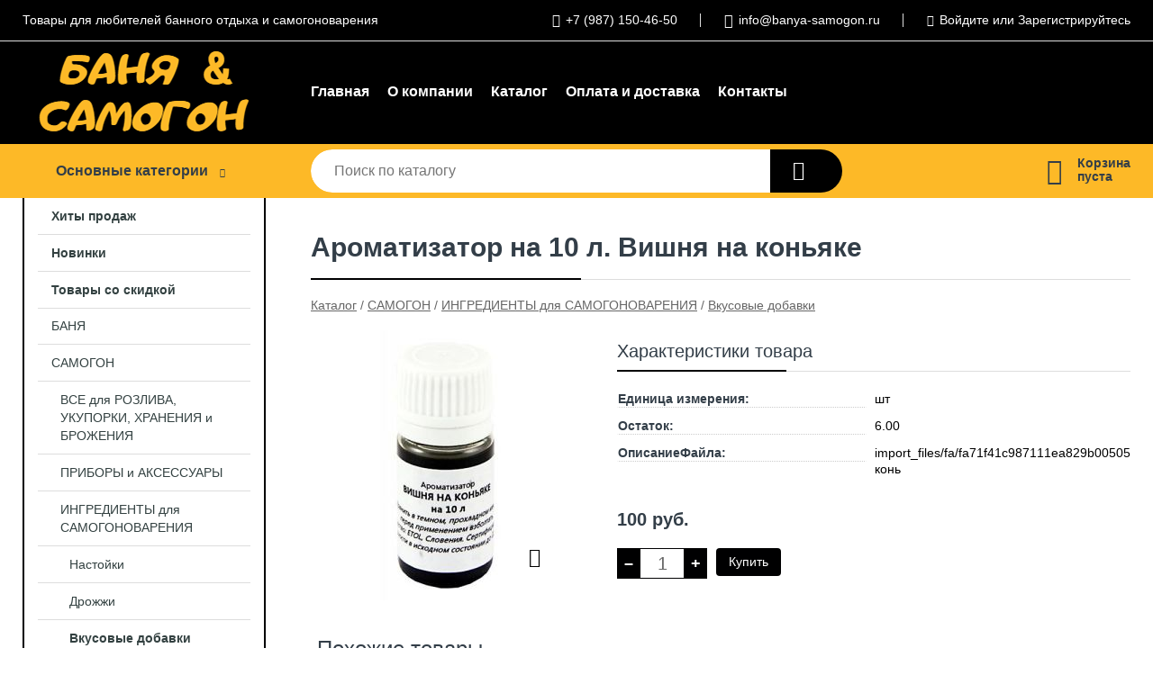

--- FILE ---
content_type: text/html; charset=utf-8
request_url: https://banya-samogon.ru/shop/goods/aromatizator_na_10_l_vishnya_na_konyake-629
body_size: 6107
content:
<!DOCTYPE html><!-- uniSiter platform | www.unisiter.ru / -->
<html lang="ru">
<head>
    <meta charset="utf-8"/>
<meta name="apple-mobile-web-app-capable" content="yes"/>
<meta name="viewport" content="width=device-width, initial-scale=1.0, maximum-scale=1.0, user-scalable=no"/>
<meta name="apple-mobile-web-app-status-bar-style" content="black"/>
<title>Ароматизатор на 10 л. Вишня на коньяке &mdash; купить в городе Самара, цена, фото &mdash; Баня & Самогон</title>
<meta name="description" content="Ароматизатор на 10 л. Вишня на коньяке можно купить в нашем интернет-магазине по выгодной цене 100 руб. Товары в наличии и под заказ."/>
<meta name="keywords" content="Ароматизатор на 10 л. Вишня на коньяке, цена, фото, купить, Самара, Вкусовые добавки"/>
<link rel="shortcut icon" href="/favicon.ico" />
<link rel="canonical" href="https://banya-samogon.ru/shop/goods/aromatizator_na_10_l_vishnya_na_konyake-629" />

<!-- глобальный -->
<link rel="preload" as="style" onload="this.rel='stylesheet'" href="/engine/public/templates/default/skin/style.css?v23" />
<!-- глобальный -->
<link rel="preload" as="style" onload="this.rel='stylesheet'" href="/engine/public/templates/t-electro/skin/style.css?v23" />

<link rel="preload" as="style" onload="this.rel='stylesheet'" href="/kernel/css/style.css?v3" media="all"/>
<link rel="preload" as="style" onload="this.rel='stylesheet'" href="/kernel/css/mobile.css?v3" media="all"/>

<script type="text/javascript" src="/kernel/js/jquery.js" ></script>
<script type="text/javascript" src="/engine/public/templates/default/skin/script.js?v9" ></script>
<script type="text/javascript" src="/engine/public/templates/default/skin/iframe.js?v2" ></script>
<script type="text/javascript" src="/engine/public/templates/default/skin/jquery.maskedinput.js" ></script>
<script async type="text/javascript" src="/engine/public/templates/default/skin/mobile.js?v13"></script>
<link rel="stylesheet" type="text/css" href="/shop_current/style.css?v3" />
	<link rel="stylesheet" type="text/css" href="/kernel/forms.css" />
	<script src="/shop_current/shop.js?v3"></script>
	<meta property="og:type" content="website" />
	<meta property="og:url" content="https://banya-samogon.ru/shop/goods/aromatizator_na_10_l_vishnya_na_konyake-629" />
	<meta property="og:title" content="Ароматизатор на 10 л. Вишня на коньяке" />
	<meta property="og:image" content="https://banya-samogon.ru/uploaded/images/shop/goods/629.jpg" />
	<script type="text/javascript" src="/engine/public/templates/default/panel/oneClickBuy.js"></script>




<script defer src="/engine/public/templates/default/slick/slick.min.js"></script>
<script defer src="/engine/public/templates/default/slick/left_init.js"></script>
<link href="/engine/public/templates/default/slick/slick-theme.css" type="text/css" rel="stylesheet" />
<link href="/engine/public/templates/default/slick/slick.css" type="text/css" rel="stylesheet" />







</head>
<body>
<div id="wrapper">

    <header itemscope itemtype="https://schema.org/WPHeader">
    <div class="top">
    <div class="container">
        <div class="container">
                        <p>Товары для любителей банного отдыха и самогоноварения</p>
                        <ul class="about">
                                <li class="phone"><a href="tel: +79871504650">+7 (987) 150-46-50</a></li>
                                                <li class="phone"><a href="tel: +78462748480">+7 (846) 274-84-80</a></li>
                                                <li class="mail"><a href="mailto:info@banya-samogon.ru">info@banya-samogon.ru</a></li>
                            </ul>
            <nav class="user">
                <ul>
    <li class="phone"><a href="tel:+79871504650">+7 (987) 150-46-50</a></li>
    <li class="mail"><a href="mailto:info@banya-samogon.ru">info@banya-samogon.ru</a></li>
    <li><a class="login" href="/user/auth/">Войдите</a> или  <a href="/user/register/">Зарегистрируйтесь</a></li>
</ul>
            </nav>
        </div>
    </div>
</div>    <div class="fixed-header">
        <div class="container">
    <div class="container container-header">
        <a class="logo" href="/"></a>
        <!--noindex-->
        





<nav class="main" itemscope="" itemtype="https://schema.org/SiteNavigationElement">
    <ul>
                


<li class=" ">
    
        
    <a href="/"  itemprop="url" >Главная</a>
    
    </li>


                


<li class=" ">
    
        
    <a href="/pages/about/"  itemprop="url" >О компании</a>
    
    </li>


                


<li class=" ">
    
        
    <a href="/shop/category/"  itemprop="url" >Каталог</a>
    
    </li>


                


<li class=" ">
    
        
    <a href="/pages/oplata-dostavka/"  itemprop="url" >Оплата и доставка</a>
    
    </li>


                


<li class=" ">
    
        
    <a href="/pages/contact-us/"  itemprop="url" >Контакты</a>
    
    </li>


            </ul>
</nav>


        <!--/noindex-->
    </div>
</div>        <div class="bottom">
    <div class="container">
        <div class="container">
            <div class="catalog_wrapper">
                <a href="/shop/category/">Основные категории</a>
            </div>
            <div class="search">
                <form action="/shop/" method="get">
                    <div class="input">
                        <input type="text" name="search" placeholder="Поиск по каталогу" spellcheck="false"
                               autocomplete="off" value=""
                               id="search_form_input"/>
                    </div>
                    <label><input type="submit" value="" title="Искать"></label>
                </form>
                <div id="search_hints"></div>
            </div>
            
            
                        <div id="cart">
                <div class="cartEmpty_m">Корзина<br/>пуста</div>
            </div>
                    </div>
    </div>
</div>    </div>
</header>
    <div class="header_lines" ></div>

    <section id="content"  class="has_left_col">
        <div class="container">
            <div class="container" itemscope itemtype="http://schema.org/Product">
                <div class="left_col"><nav id="main_catalog">
    





<nav class="main" itemscope="" itemtype="https://schema.org/SiteNavigationElement">
    <ul>
                


<li class=" ">
    
        
    <a href="/shop/?attribute=hit_of_sales"  itemprop="url" >Хиты продаж</a>
    
    </li>


                


<li class=" ">
    
        
    <a href="/shop/?attribute=new"  itemprop="url" >Новинки</a>
    
    </li>


                


<li class=" ">
    
        
    <a href="/shop/?attribute=discount"  itemprop="url" >Товары со скидкой</a>
    
    </li>


            </ul>
</nav>

    
		<ul>
			<li class="">
			<a href="/shop/banya/">БАНЯ</a>
			</li>
			<li class="show sub top">
			<a href="/shop/samogon/">САМОГОН</a>
		<ul>
			<li class="sub top">
			<a href="/shop/vse_dlya_rozliva_ukuporki_hraneniya_i_brojeniya/">ВСЕ для РОЗЛИВА, УКУПОРКИ, ХРАНЕНИЯ и БРОЖЕНИЯ</a>
		<ul>
			<li class="">
			<a href="/shop/butyilki/">БУТЫЛКИ</a>
			</li>
			<li class="">
			<a href="/shop/grafinyi_i_naboryi/">ГРАФИНЫ и НАБОРЫ</a>
			</li>
			<li class="">
			<a href="/shop/probki_etiketki/">ПРОБКИ, ЭТИКЕТКИ</a>
			</li>
			<li class="">
			<a href="/shop/plastikovyie_bochki_dlya_brojeniya/">ПЛАСТИКОВЫЕ БОЧКИ для БРОЖЕНИЯ</a>
			</li>
			<li class="">
			<a href="/shop/vse_dlya_pereliva/">ВСЕ для ПЕРЕЛИВА</a>
			</li>
			<li class="">
			<a href="/shop/hranenie_butyilok/">ХРАНЕНИЕ БУТЫЛОК</a>
			</li>
			<li class="">
			<a href="/shop/dubovyie_bochki/">ДУБОВЫЕ БОЧКИ</a>
			</li>
			<li class="">
			<a href="/shop/butyilki_ruchnaya_rabota/">БУТЫЛКИ РУЧНАЯ РАБОТА</a>
			</li>
		</ul>
			</li>
			<li class="sub top">
			<a href="/shop/priboryi_i_aksessuaryi/">ПРИБОРЫ и АКСЕССУАРЫ</a>
		<ul>
			<li class="">
			<a href="/shop/gidrozatvoryi-2/">ГИДРОЗАТВОРЫ</a>
			</li>
			<li class="">
			<a href="/shop/mernaya_posuda_i_ugolnyie_kolonnyi/">МЕРНАЯ ПОСУДА и УГОЛЬНЫЕ КОЛОННЫ</a>
			</li>
			<li class="">
			<a href="/shop/shlangi_i_fitingi/">ШЛАНГИ и ФИТИНГИ</a>
			</li>
			<li class="">
			<a href="/shop/tenyi_i_elektropriboryi/">ТЭНы и ЭЛЕКТРОПРИБОРЫ</a>
			</li>
			<li class="">
			<a href="/shop/izmeritelnyie_priboryi/">ИЗМЕРИТЕЛЬНЫЕ ПРИБОРЫ</a>
			</li>
		</ul>
			</li>
			<li class="show sub top">
			<a href="/shop/ingredientyi_dlya_samogonovareniya-2/">ИНГРЕДИЕНТЫ для САМОГОНОВАРЕНИЯ</a>
		<ul>
			<li class="sub top">
			<a href="/shop/nastoyki/">Настойки</a>
		<ul>
			<li class="">
			<a href="/shop/nabor_laboratoriya_samogona/">Набор "ЛАБОРАТОРИЯ САМОГОНА"</a>
			</li>
			<li class="">
			<a href="/shop/nabor_alhimiya_vkusa/">Набор "Алхимия вкуса"</a>
			</li>
			<li class="">
			<a href="/shop/travyi_i_dubovyie_plashki/">Травы и дубовые плашки</a>
			</li>
			<li class="">
			<a href="/shop/nabor_magaryich1/">Набор "МАГАРЫЧ"</a>
			</li>
			<li class="">
			<a href="/shop/nabor_altayskiy_vinokur1/">Набор "АЛТАЙСКИЙ ВИНОКУР"</a>
			</li>
		</ul>
			</li>
			<li class="">
			<a href="/shop/drojji/">Дрожжи</a>
			</li>
			<li class="show current ">
			<a href="/shop/vkusovyie_dobavki/">Вкусовые добавки</a>
			</li>
			<li class="">
			<a href="/shop/dlya_bragi/">Для БРАГИ</a>
			</li>
			<li class="">
			<a href="/shop/ochistka_i_uluchshenie/">Очистка и улучшение</a>
			</li>
		</ul>
			</li>
			<li class="">
			<a href="/shop/samogonnyie_apparatyi/">САМОГОННЫЕ АППАРАТЫ</a>
			</li>
			<li class="">
			<a href="/shop/peregonnyie_kubyi_i_komplektuyuschie_k_nim/">ПЕРЕГОННЫЕ КУБЫ и КОМПЛЕКТУЮЩИЕ к ним</a>
			</li>
			<li class="">
			<a href="/shop/kolonnyi_i_distilyatsionnyie_golovyi/">КОЛОННЫ И ДИСТИЛЯЦИОННЫЕ ГОЛОВЫ</a>
			</li>
			<li class="">
			<a href="/shop/komplektuyuschie_i_zapchasti_k_apparatam/">КОМПЛЕКТУЮЩИЕ и ЗАПЧАСТИ к АППАРАТАМ</a>
			</li>
		</ul>
			</li>
			<li class="">
			<a href="/shop/prigotovlenie_edyi/">ПРИГОТОВЛЕНИЕ ЕДЫ</a>
			</li>
			<li class="">
			<a href="/shop/kraski-2/">КРАСКИ</a>
			</li>
			<li class="">
			<a href="/shop/rastvoriteli/">РАСТВОРИТЕЛИ</a>
			</li>
			<li class="">
			<a href="/shop/mastika/">МАСТИКА</a>
			</li>
			<li class="">
			<a href="/shop/kley/">КЛЕЙ</a>
			</li>
			<li class="">
			<a href="/shop/gidro_paro_vetro_izolyatsiya/">ГИДРО-,ПАРО-,ВЕТРО- ИЗОЛЯЦИЯ</a>
			</li>
			<li class="">
			<a href="/shop/uteplitel/">УТЕПЛИТЕЛЬ</a>
			</li>
			<li class="">
			<a href="/shop/plenki/">ПЛЕНКИ</a>
			</li>
			<li class="">
			<a href="/shop/reshetka_setka/">РЕШЕТКА, СЕТКА</a>
			</li>
			<li class="">
			<a href="/shop/emkosti_stroitelnyie-2/">ЕМКОСТИ СТРОИТЕЛЬНЫЕ</a>
			</li>
			<li class="">
			<a href="/shop/meshki/">МЕШКИ</a>
			</li>
			<li class="">
			<a href="/shop/perchatki/">ПЕРЧАТКИ</a>
			</li>
			<li class="">
			<a href="/shop/skotch/">СКОТЧ</a>
			</li>
			<li class="">
			<a href="/shop/tentyi/">ТЕНТЫ</a>
			</li>
		</ul></nav>


<section class="articles">
    </section></div><main><h1 itemprop="name">Ароматизатор на 10 л. Вишня на коньяке</h1>
         <div id="shop_goods">
             <div class="nav">
                 <p><span itemscope itemtype="http://schema.org/BreadcrumbList"><span itemprop="itemListElement" itemscope itemtype="https://schema.org/ListItem">
                        <a itemprop="item" title="Каталог"
                        href="/shop/category/"><span itemprop="name">Каталог</span></a>
                        <meta itemprop="position" content="1" />
                    </span> / <span itemprop="itemListElement" itemscope itemtype="https://schema.org/ListItem">
                                <a itemprop="item" title="САМОГОН" href="/shop/samogon/">
                                <span itemprop="name">САМОГОН</span></a>
                                <meta itemprop="position" content="2" />
                            </span> / <span itemprop="itemListElement" itemscope itemtype="https://schema.org/ListItem">
                                <a itemprop="item" title="ИНГРЕДИЕНТЫ для САМОГОНОВАРЕНИЯ" href="/shop/ingredientyi_dlya_samogonovareniya-2/">
                                <span itemprop="name">ИНГРЕДИЕНТЫ для САМОГОНОВАРЕНИЯ</span></a>
                                <meta itemprop="position" content="3" />
                            </span> / <span itemprop="itemListElement" itemscope itemtype="https://schema.org/ListItem">
                                <a itemprop="item" title="Вкусовые добавки" href="/shop/vkusovyie_dobavki/">
                                <span itemprop="name">Вкусовые добавки</span></a>
                                <meta itemprop="position" content="4" />
                            </span></span></p>
             </div>
             
             <div class="goods-card">
                
            <div class="gallery">
                <div class="middle">
                    <img class="lazyload" src="/kernel/preview.php?file=shop/goods/629-1.jpg&width=300&height=300&method=add" alt="Ароматизатор на 10 л. Вишня на коньяке" itemprop="image" id="current_img" 
                    data-lazyload-getGoodsGalleryNew="fancybox-open">
                    <div id="zoom" data-lazyload-getGoodsGalleryNew="fancybox-open"></div>
                    
                </div>
                <div class="small">
            <a class="fancybox" href="/uploaded/images/shop/goods/629-1.jpg" rel="gallery-group" alt=""></a></div><div class="goods-gallery"><img class="lazyload"  alt="preview" src="/kernel/preview.php?file=shop/goods/629-1.jpg&width=300&height=300&method=add" width="300" height="300" onclick="$.fancybox.open($('.fancybox'), {index : 0});"></div></div>
                <div class="right">
                    <div class="features">
                        <div class="features"><h4>Характеристики товара</h4><div class="item" itemprop="additionalProperty" itemscope itemtype="https://schema.org/PropertyValue">
                        <div class="title"><div><span itemprop="name">Единица измерения:</span></div></div>
                        <div class="values" data-desc-id="51" data-attr-var="ЕдиницаИзмерения"><span itemprop="value">шт</span></div>
                    </div><div class="item" itemprop="additionalProperty" itemscope itemtype="https://schema.org/PropertyValue">
                        <div class="title"><div><span itemprop="name">Остаток:</span></div></div>
                        <div class="values" data-desc-id="36" data-attr-var="store"><span itemprop="value">6.00</span></div>
                    </div><div class="item" itemprop="additionalProperty" itemscope itemtype="https://schema.org/PropertyValue">
                        <div class="title"><div><span itemprop="name">ОписаниеФайла:</span></div></div>
                        <div class="values" data-desc-id="447016"><span itemprop="value">import_files/fa/fa71f41c987111ea829b00505689f2c0_4fba786e7cb411eb259600505689f2c0.jpg#вишня конь</span></div>
                    </div><div class="item"></div></div>
                    </div>
                    <input type="hidden" name="base_price" value="100.00" /><input type="hidden" name="discount_price" value="0" /><input type="hidden" name="action" value="buy" />
                <div class="price"
                itemprop="offers" itemscope itemtype="http://schema.org/Offer">
                    <meta itemprop="priceCurrency" content="RUB" /><span class="strong" itemprop="price" content="100.00">
                        100
                    </span>
                    руб.
                </div><div class="buttons">
                    <form class="forms" action="./ajax_buy.php" method="post" onsubmit="$('input[name=qt]').val($('input[name=qt]').val()*1.0); AddToCart($('input[name=goods_id]').val(),$('input[name=qt]').val()); return false;"><input type="hidden" name="goods_id" value="630" />
                        <input type="hidden" name="action" value="buy" />
                        <input type="hidden" name="store" value="6.00" />
                        <input type="hidden" name="multiple" value="1" />
                        <div class="qt">
                            <a class="decr" href="#" onclick="if ($('input[name=qt]').val()*1.0 >= $('input[name=multiple]').val()) $('input[name=qt]').val($('input[name=qt]').val()-$('input[name=multiple]').val()); if ($('#buy_btn_cont a').length) $('#buy_btn_cont').html('<input type='+String.fromCharCode(34)+'submit'+String.fromCharCode(34)+' value='+String.fromCharCode(34)+'Купить'+String.fromCharCode(34)+'>'); updPrice(this); ShowSum(); return false;">–</a>
                            <input type="text" name="qt" value="1" onfocus="if ($(this).val() == '0') $(this).val('');" onblur="ShowSum();" maxlength="4" pattern="^[0-9]+$" onkeypress="if (event.keyCode<46 || event.keyCode > 57 || event.keyCode==47) event.returnValue = false"/>
                            <a class="incr" href="#" onclick="$('input[name=qt]').val(($('input[name=qt]').val()*1.0)+($('input[name=multiple]').val()*1.0)); if ($('#buy_btn_cont a').length) $('#buy_btn_cont').html('<input type='+String.fromCharCode(34)+'submit'+String.fromCharCode(34)+' value='+String.fromCharCode(34)+'Купить'+String.fromCharCode(34)+'>'); updPrice(this); ShowSum(); return false;">+</a>
                        </div>
                        <div id="buy_btn_cont">
                            <input type="submit" value="Купить"/>
                        </div></form></div><div class="qt_discounts"><div class="text"></div><div id="qt_discounts_json">[]</div></div>
                    
                </div>
                
             </div>
             
             <div class="similar-goods"><h4>Похожие товары</h4>
            <div class="goods goods_btn_one"
            
            >
            
            <a  href="/shop/goods/karamelnyiy_koler_krasitel_50_g-7785">
                <img  src="/kernel/preview.php?file=shop/goods/7785.jpg&width=180&height=170" alt="Карамельный колер (краситель) 50 г." />
                <span  class="name">Карамельный колер (краситель) 50 г.</span>
            </a><div class="price">100 <span class="rouble">Р</span></div><a href="/shop/cart/" class="buy" 
                   data-a-name="AddToCart" 
                   data-goodsSubId="7786"
                   data-multiple="1"
                   data-goodsprice="100.00"
                   data-max-store="3"
                   data-goodsname="Карамельный колер (краситель) 50 г."
                   data-qt="1"
                   alt="buy"
                  onclick="return false;">&nbsp;</a>
            </div>
            <div class="goods goods_btn_one"
            
            >
            
            <a  href="/shop/goods/aromatizator_na_10_l_vodka_chernichnaya-643">
                <img  src="/kernel/preview.php?file=shop/goods/643.jpg&width=180&height=170" alt="Ароматизатор на 10 л. Водка Черничная" />
                <span  class="name">Ароматизатор на 10 л. Водка Черничная</span>
            </a><div class="price">100 <span class="rouble">Р</span></div><a href="/shop/cart/" class="buy" 
                   data-a-name="AddToCart" 
                   data-goodsSubId="644"
                   data-multiple="1"
                   data-goodsprice="100.00"
                   data-max-store="3"
                   data-goodsname="Ароматизатор на 10 л. Водка Черничная"
                   data-qt="1"
                   alt="buy"
                  onclick="return false;">&nbsp;</a>
            </div>
            <div class="goods goods_btn_one"
            
            >
            
            <a  href="/shop/goods/aromatizator_na_10_l_konyak_vanilnyiy-13339">
                <img  src="/kernel/preview.php?file=shop/goods/13339.jpg&width=180&height=170" alt="Ароматизатор на 10 л. Коньяк ванильный" />
                <span  class="name">Ароматизатор на 10 л. Коньяк ванильный</span>
            </a><div class="price">100 <span class="rouble">Р</span></div><a href="/shop/cart/" class="buy" 
                   data-a-name="AddToCart" 
                   data-goodsSubId="13340"
                   data-multiple="1"
                   data-goodsprice="100.00"
                   data-max-store="3"
                   data-goodsname="Ароматизатор на 10 л. Коньяк ванильный"
                   data-qt="1"
                   alt="buy"
                  onclick="return false;">&nbsp;</a>
            </div>
            <div class="goods goods_btn_one"
            
            >
            
            <a  href="/shop/goods/aromatizator_na_10_l_kalvados-655">
                <img  src="/kernel/preview.php?file=shop/goods/655.jpg&width=180&height=170" alt="Ароматизатор на 10 л. Кальвадос" />
                <span  class="name">Ароматизатор на 10 л. Кальвадос</span>
            </a><div class="price">100 <span class="rouble">Р</span></div><a href="/shop/cart/" class="buy" 
                   data-a-name="AddToCart" 
                   data-goodsSubId="656"
                   data-multiple="1"
                   data-goodsprice="100.00"
                   data-max-store="4"
                   data-goodsname="Ароматизатор на 10 л. Кальвадос"
                   data-qt="1"
                   alt="buy"
                  onclick="return false;">&nbsp;</a>
            </div>
            <div class="goods goods_btn_one"
            
            >
            
            <a  href="/shop/goods/aromatizator_na_10_l_konyak_fistashkovyiy-667">
                <img  src="/kernel/preview.php?file=shop/goods/667.jpg&width=180&height=170" alt="Ароматизатор на 10 л. Коньяк фисташковый" />
                <span  class="name">Ароматизатор на 10 л. Коньяк фисташковый</span>
            </a><div class="price">100 <span class="rouble">Р</span></div><a href="/shop/cart/" class="buy" 
                   data-a-name="AddToCart" 
                   data-goodsSubId="668"
                   data-multiple="1"
                   data-goodsprice="100.00"
                   data-max-store="3"
                   data-goodsname="Ароматизатор на 10 л. Коньяк фисташковый"
                   data-qt="1"
                   alt="buy"
                  onclick="return false;">&nbsp;</a>
            </div></div>
        </div></main>            </div>
        </div>
        <div class="container clear">
            <div class="container">
                
            </div>
        </div>
    </section>
</div>
<footer itemscope itemtype="https://schema.org/WPFooter">
    <div class="container">
        <div class="container">
            <!-- подключаем форму подписки -->
            <div class="subscription">
                <div class="title">
    Подпишитесь на рассылку
    <span>...и будьте в курсе акций и спецпредложений</span>
</div>
<div class="form_wrapper">
    <form class="subscribe" action="" method="post" onsubmit="ProductionSubscribe(this); return false;">
        <input type="hidden" name="type" value="subscribe">
        <div class="input">
            <input type="email" name="mail" placeholder="Укажите E-mail" spellcheck="false"
                   autocomplete="off" value=""/>
        </div>
        <input type="submit" onclick="ym(69510130, 'reachGoal', 'mailing'); return true;" value="Подписаться"/>
            </form>
    <p class="agreement hidden">
        Отправляя форму, вы даете согласие
        на&nbsp;<a target="_blank" href="/pages/agreement/">обработку персональных данных.</a>
    </p>
</div>
            </div>

            <!-- выводим краткое описание -->
            
            <ul class="contacts phone2">
    <li class="title">Контакты</li>
    <li class="address"><span> г. Самара, Ракитовское шоссе, 9А</span></li>
        <li class="phone"><a href="tel:+79871504650">+7 (987) 150-46-50</a></li>
            <li class="phone"><a href="tel:+78462748480">+7 (846) 274-84-80</a></li>
            <li class="mail"><a href="mailto:info@banya-samogon.ru">info@banya-samogon.ru</a></li>
    </ul>            





<nav class="main" itemscope="" itemtype="https://schema.org/SiteNavigationElement">
    <ul>
                


<li class="sub ">
        <span 

>Информация </span>
    
        <ul>
                


<li class=" ">
    
        
    <a href="/pages/about/"  itemprop="url" >О компании</a>
    
    </li>


                


<li class=" ">
    
        
    <a href="/pages/oplata-dostavka/"  itemprop="url" >Оплата и доставка</a>
    
    </li>


                


<li class=" ">
    
        
    <a href="/pages/points-of-issue/"  itemprop="url" >Пункты выдачи</a>
    
    </li>


                


<li class=" ">
    
        
    <a href="/pages/guarantees-and-ereturns/"  itemprop="url" >Гарантии и возврат</a>
    
    </li>


                


<li class=" ">
    
        
    <a href="/pages/help/"  itemprop="url" >Как сделать заказ</a>
    
    </li>


            </ul>
    </li>


                


<li class="sub ">
        <span 
    class="empty"

>  </span>
    
        <ul>
                


<li class=" ">
    
        
    <a href="/pages/wholesale/"  itemprop="url" >Оптом</a>
    
    </li>


                


<li class=" ">
    
        
    <a href="/pages/suppliers/"  itemprop="url" >Ищем поставщиков</a>
    
    </li>


            </ul>
    </li>


                


<li class="sub ">
        <span 

>Документы </span>
    
        <ul>
                


<li class=" ">
    
        
    <a href="/pages/requisites/"  itemprop="url" >Реквизиты</a>
    
    </li>


                


<li class=" ">
    
        
    <a href="/pages/agreement/"  itemprop="url" >Обработка персональных данных</a>
    
    </li>


                


<li class=" ">
    
        
    <a href="/pages/privacy-policy/"  itemprop="url" >Политика конфиденциальности</a>
    
    </li>


            </ul>
    </li>


            </ul>
</nav>


            <ul class="social">
    </ul>        </div>
    </div>
    <div class="bottom">
    <div class="on_top ontop" title="Наверх"></div>
    <div class="container">
        <div class="container">
            <div class="ways_to_pay" title="Принимаем к оплате карты Visa, Mastercard и МИР">
                Принимаем к&nbsp;оплате
            </div>
            <!---->
            <div class="copyright">
                <meta itemprop="copyrightHolder" content="Баня &amp; Самогон">
                <meta itemprop="copyrightYear" content="2026">
                2020–2026 &copy; «Баня &amp; Самогон» — Все права защищены.
            </div>
                        <div class="unisiter">
                Платформа <a href="https://unisiter.ru/" target="_blank">uniSiter</a>
            </div>
                    </div>
    </div>
</div></footer>
<script type="application/ld+json">
    {
        "@context": "https://schema.org",
        "url": "https://banya-samogon.ru/",
            "@type": "SearchAction",
            "target": {
                "@type":"EntryPoint",
                "urlTemplate": "https://banya-samogon.ru/shop/?search="
            },
            "query-input": "required name=search"
    }
</script>
<!--noindex-->
<div class="script_time">0.16 с</div>
<!--/noindex-->
</body>
</html>